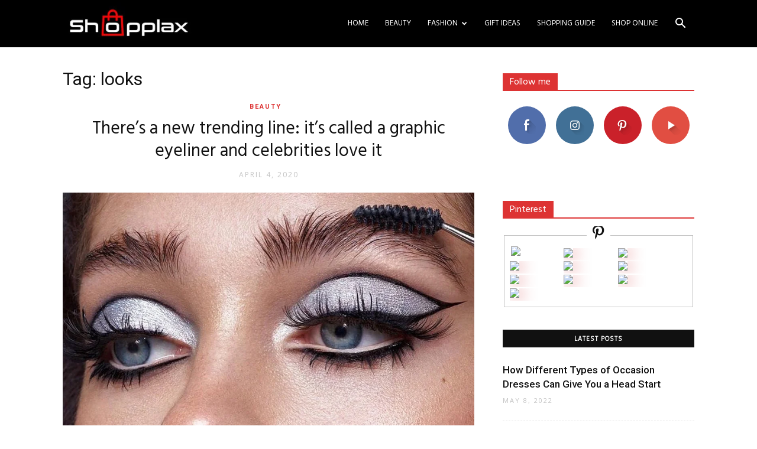

--- FILE ---
content_type: text/html; charset=utf-8
request_url: https://www.google.com/recaptcha/api2/aframe
body_size: 269
content:
<!DOCTYPE HTML><html><head><meta http-equiv="content-type" content="text/html; charset=UTF-8"></head><body><script nonce="R0efBCLfUwjjXDKBd9b-LQ">/** Anti-fraud and anti-abuse applications only. See google.com/recaptcha */ try{var clients={'sodar':'https://pagead2.googlesyndication.com/pagead/sodar?'};window.addEventListener("message",function(a){try{if(a.source===window.parent){var b=JSON.parse(a.data);var c=clients[b['id']];if(c){var d=document.createElement('img');d.src=c+b['params']+'&rc='+(localStorage.getItem("rc::a")?sessionStorage.getItem("rc::b"):"");window.document.body.appendChild(d);sessionStorage.setItem("rc::e",parseInt(sessionStorage.getItem("rc::e")||0)+1);localStorage.setItem("rc::h",'1769279674748');}}}catch(b){}});window.parent.postMessage("_grecaptcha_ready", "*");}catch(b){}</script></body></html>